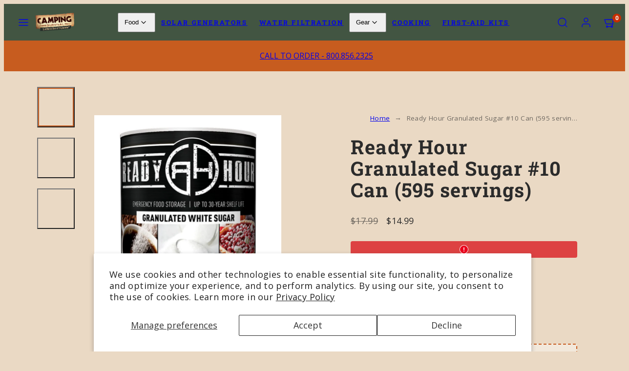

--- FILE ---
content_type: text/css
request_url: https://www.campingsurvival.com/cdn/shop/t/27/assets/component-pickup-availability.css?v=37716372855676886391747257173
body_size: -60
content:
pickup-availability{display:block}pickup-availability[available]{min-height:8rem}.pickup-availability-list{--gap: calc(var(--grid-gap) / 2)}.pickup-availability-preview{align-items:flex-start;display:flex;gap:calc(var(--gutter) / 2)}.pickup-availability-preview>svg{margin-top:.5rem}.pickup-availability-preview .feather-x-circle{color:var(--error)}.pickup-availability-preview .feather-check-circle{color:var(--success)}.pickup-availability-preview svg{flex-shrink:0;height:1.8rem}.pickup-availability-button{background-color:transparent;padding:0 0 .2rem;text-align:left;cursor:pointer}.pickup-availability-info *{margin:0 0 .6rem}.pickup-availability-variant{font-size:1.3rem;margin:0 0 1.2rem;text-transform:capitalize}.pickup-availability-variant>*+strong{margin-left:1rem}.pickup-availability-list__item:not(:last-child){border-bottom:solid 1px var(--color-borders);padding-bottom:var(--gap)}.pickup-availability-address{font-style:normal;font-size:1.2rem}.pickup-availability-address p{margin:0}.ping{--color: var(--color-borders);background-color:var(--color);min-width:1rem;min-height:1rem;width:1rem;height:1rem;max-width:1rem;max-height:1rem;flex:1 0 auto;display:inline-flex;position:relative;border-radius:50%;align-self:center}.ping:before{content:"";opacity:.75;width:100%;height:100%;position:absolute;animation:ping 1.6s cubic-bezier(0,0,.2,1) infinite;background-color:var(--color);border-radius:50%}@keyframes ping{75%,to{transform:scale(2);opacity:0}}.ping.green{--color: var(--success)}.ping.red{--color: var(--error)}
/*# sourceMappingURL=/cdn/shop/t/27/assets/component-pickup-availability.css.map?v=37716372855676886391747257173 */


--- FILE ---
content_type: text/javascript
request_url: https://www.campingsurvival.com/cdn/shop/t/27/assets/cart.js?v=41049536289385062311747257173
body_size: 1110
content:
class CartRemoveButton extends HTMLElement{constructor(){super(),this.addEventListener("click",event=>{event.preventDefault(),this.closest("cart-items").updateQuantity(this.dataset.index,0)})}}customElements.define("cart-remove-button",CartRemoveButton);class CartItems extends HTMLElement{constructor(){super(),this.cartTotalValue=0,this.cartTotalDiscount=0,this.cartOriginalPrice=0,this.lineItemStatusElement=document.getElementById("shopping-cart-line-item-status"),this.currentItemCount=Array.from(this.querySelectorAll('[name="updates[]"]')).reduce((total,quantityInput)=>total+parseInt(quantityInput.value),0),this.debouncedOnChange=debounce(event=>{this.onChange(event)},300),this.addEventListener("change",this.debouncedOnChange.bind(this)),document.addEventListener("ajaxProduct:added",()=>{this.renderAndShowItems()}),this.updateShippingNotification("cart-shipping-notification")}onChange(event){this.updateQuantity(event.target.dataset.index,event.target.value,document.activeElement.getAttribute("name"))}getSectionItemsToRender(){return["cart-items","cart-shipping-notification","cart-recommendations","cart-note","cart-footer"]}updateCartSections(newHTML){this.getSectionItemsToRender().forEach(item=>{const elementToReplace=document.getElementById(item);elementToReplace&&(elementToReplace.innerHTML=newHTML.getElementById(item).innerHTML,item==="cart-shipping-notification"&&this.updateShippingNotification("cart-shipping-notification"))})}updateShippingNotification(selector){const shippingNotificationWrapper=document.getElementById(selector);if(!shippingNotificationWrapper)return;const shippingNotification=shippingNotificationWrapper.querySelector("[data-free-shipping-notification]");let cartTotal=parseInt(shippingNotification.dataset.cartTotal,10),freeShippingTreshold=parseInt(shippingNotification.dataset.threshold,10),shopCurrency=shippingNotification.dataset.shopCurrency,targetCurrency=shippingNotification.dataset.targetCurrency;if(shopCurrency!==targetCurrency&&(cartTotal=Math.round(cartTotal/(parseFloat(Shopify.currency.rate)||1))),cartTotal>freeShippingTreshold)shippingNotification.classList.add("threshold-reached"),shippingNotification.querySelector("span").innerHTML=window.cartStrings.shipping_free;else{let missingAmount=freeShippingTreshold-cartTotal,message=window.cartStrings.shipping_not_free.replace("[amount]",Woolman.Utils.formatMoney(missingAmount));shippingNotification.classList.remove("threshold-reached"),shippingNotification.querySelector("span").innerHTML=message}}async renderAndShowItems(){const parentDrawer=this.closest("[data-drawer]");fetch(`${routes.cart_url}?section_id=main-cart`).then(response=>response.text()).then(responseText=>{const html=new DOMParser().parseFromString(responseText,"text/html");this.updateCartSections(html),parentDrawer&&Woolman.ModalsAndDrawers.showModalOrDrawer(parentDrawer.getAttribute("id"))}).catch(e=>{console.error(e)})}async updateQuantity(line,quantity,name){this.enableLoading(line),fetch(`${routes.cart_change_url}`,{method:"POST",headers:{"Content-Type":"application/json",Accept:"application/json"},body:JSON.stringify({line,quantity,sections:"main-cart",sections_url:window.location.pathname})}).then(response=>response.json()).then(responseJson=>{const quantityElement=document.getElementById(`Quantity-${line}`),items=document.querySelectorAll(".cart-item");if(responseJson.errors){quantityElement.value=quantityElement.getAttribute("value"),this.updateLiveRegions(line,responseJson.errors);return}const event=new CustomEvent("cart:update",{detail:responseJson});document.dispatchEvent(event);const html=new DOMParser().parseFromString(responseJson.sections["main-cart"],"text/html");this.updateCartSections(html);const lineItem=document.getElementById(`CartItem-${line}`);lineItem&&lineItem.querySelector(`[name="${name}"]`)&&lineItem.querySelector(`[name="${name}"]`).focus()}).catch(error=>{console.error(error)}).finally(()=>{this.disableLoading()})}updateLiveRegions(line,message){const lineItemError=document.getElementById(`Line-item-error-${line}`)||document.getElementById(`CartDrawer-LineItemError-${line}`);lineItemError&&(lineItemError.querySelector(".cart-item__error-text").innerHTML=message,lineItemError.classList.remove("hide")),this.lineItemStatusElement.setAttribute("aria-hidden",!0);const cartStatus=document.getElementById("cart-live-region-text");cartStatus.setAttribute("aria-hidden",!1),setTimeout(()=>{cartStatus.setAttribute("aria-hidden",!0)},1e3)}enableLoading(line){this.classList.add("is-processing"),this.querySelectorAll(`#CartItem-${line} .loading-overlay`).forEach(overlay=>overlay.classList.remove("hidden")),document.activeElement.blur()}disableLoading(){this.classList.remove("is-processing"),this.querySelectorAll(".loading-overlay").forEach(overlay=>overlay.classList.add("hidden"))}}customElements.define("cart-items",CartItems),customElements.get("cart-note")||customElements.define("cart-note",class extends HTMLElement{constructor(){super(),this.addEventListener("keyup",debounce(event=>{const body=JSON.stringify({note:event.target.value});fetch(`${routes.cart_update_url}`,{method:"POST",headers:{"Content-Type":"application/json",Accept:"application/json"},body})},300))}}),customElements.get("cart-recommendations")||customElements.define("cart-recommendations",class extends HTMLElement{constructor(){super(),this.loadRecommendations(),document.addEventListener("ajaxProduct:added",this.loadRecommendations.bind(this))}async loadRecommendations(){if(!(!this.dataset.productId||this.dataset.productId===""))try{const url=new URL(location.origin+routes.product_recommendations_url+".json");url.searchParams.set("product_id",this.dataset.productId),url.searchParams.set("limit",this.dataset.limit||10);const res=await fetch(url),{products}=await res.json();if(!products||products.length==0)throw"No product recommendations found for products in the cart";this.productsContainer=this.querySelector("[data-products-ajax]"),this.productsContainer.innerHTML="",products.forEach(product=>{const template=this.querySelector("#template-recommendation-item").content.firstElementChild.cloneNode(!0),filename=product.featured_image.split("/").pop(),lastDotIndex=filename.lastIndexOf("."),newFilename=`${filename.substring(0,lastDotIndex)}_300x${filename.substring(lastDotIndex)}`,url2=product.featured_image.replace(filename,newFilename);template.querySelector("img").setAttribute("src",url2),template.querySelector(".card-media").setAttribute("href",location.origin+product.url),template.setAttribute("title",product.title),template.querySelector(".card-title a").textContent=product.title,template.querySelector(".card-title a").setAttribute("href",location.origin+product.url),this.productsContainer.appendChild(template)})}catch(error){this.setAttribute("hidden",!0),console.warn(error)}}});
//# sourceMappingURL=/cdn/shop/t/27/assets/cart.js.map?v=41049536289385062311747257173


--- FILE ---
content_type: text/javascript; charset=utf-8
request_url: https://app.visitorscounter.app/get_pvc/0d770878ddc711efb0ebf2f8983a9bba.js?p=3925703950445_155&q=true&o=false
body_size: 903
content:
function PVC_detectAddToCartButton() {
    var resultElement = null;
    var adcButtonSelectors = [
        '*[pvc-override="true"]:not([disabled])',
        '*[id="new-form-atc"]:not([disabled])',
        '*[class*="diilii_modal_btnn"]:not([disabled])',
        '*[class*="enj-add-to-cart-btn"]:not([disabled])',
        '*[class*="rbr-addBundleBtn-"]:not([disabled])',
        '*[class*="button--addToCart"]:not([disabled])',
        'input[name="add"]:not([disabled])',
        'button[name="add"]:not([disabled])',
        'button[id="add"]:not([disabled])',
        'input[id="add"]:not([disabled])',
        'button[id="addToCart"]:not([disabled])',
        'input[id="addToCart"]:not([disabled])',
        'input[name="AddToCart"]:not([disabled])',
        'button[name="AddToCart"]:not([disabled])',
        'input[id="AddToCart"]:not([disabled])',
        'button[id="AddToCart"]:not([disabled])',
        '*[id="add-to-cart"]:not([disabled])',
        '*[id="adbtn"]:not([disabled])',
        '*[class*="product-form--atc-button"]:not([disabled])',
        '*[class*="product__add-to-cart"]:not([disabled])',
        '*[id="shopify_add_to_cart"]:not([disabled])',
        '*[class*="product-form--add-to-cart"]:not([disabled])',
        '*[class*="ProductForm__AddToCart"]:not([disabled])',
        '*[class*="add-to-cart"]:not([disabled]):not([class*="add-to-cart-sticky"]):not(div)',
        '*[class*="addtocart"]:not([disabled])',
        '*[class*="AddToCart"]:not([disabled])',
        '*[data-action="add-to-cart"]:not([disabled])',
        '*[data-add-to-cart]:not([disabled])',
        '*[data-add-to-cart-text]:not([disabled])',
        '*[name="add"]:not([disabled])',
        '*[data-add-button]:not([disabled])',
        '*[data-text-add-to-cart]:not([disabled])',
        '*[data-pf-type="ProductATC"]:not([disabled])',
        '*[class*="single_add_to_cart_button"]:not([disabled])',
        '*[data-text*="Add To Cart"]:not([disabled])',
        '*[data-lhi="trans_buynow"]:not([disabled])',
        '*[class*="add_to_cart_button"]:not([disabled])',
        '*[class*="btn-cart"]:not([disabled])',
        '*[data-add-cart]:not([disabled])',
        '*[class*="product-buy-buttons--cta"]:not([disabled])',
        '*[data-aid="product-form-submit-button"]:not([disabled])',
        '*[class*="lh-add_to_cart"]:not([disabled])',
        '*[class*="addToCart"]:not([disabled])',
        '*[data-buy-button]:not([disabled])',
        'buy-buttons[class*="buy-buttons"]:not([disabled])',
        'buy-buttons:not([disabled])',
        '*[class*="_rsi-buy-now-button-product"]:not([disabled])',
        '*[class*="es-popup-button-product"]:not([disabled])',
        '*[aria-label="Add to cart"]:not([disabled])',
        '.product-form *[aria-label="add-to-cart"]:not([disabled])',
        '*[aria-label="add-to-cart"]:not([disabled])',
    ];

    var cartFormSelectors = [
        'input[type="submit"]:not([disabled])',
        'input[type="button"]:not([disabled])'
    ];

    for (var selector of adcButtonSelectors) {
        var element = document.querySelector(selector);
        if (element !== null) {
            return element;
        }
    }

    var cartFormElement = document.querySelector('form[action="/cart/add"]');
    for (var selector of cartFormSelectors) {
        if (cartFormElement !== null) {
            var element = cartFormElement.querySelector(selector);
            if (element !== null) {
                return element;
            }
        }
    }

    return null;
}

function PVC_getShopifyThemeName() {
    try {
        if (window.PVC_THEME_NAME_OVERRIDE !== undefined) {
            return window.PVC_THEME_NAME_OVERRIDE;
        }
        else if (window.BOOMR !== undefined && window.BOOMR.themeName !== undefined && window.BOOMR.themeName.length > 0) {
            return window.BOOMR.themeName.toLowerCase();
        }
        else if (window.Shopify !== undefined && window.Shopify.theme !== undefined && window.Shopify.theme.schema_name !== undefined && window.Shopify.theme.schema_name.length > 0) {
            return window.Shopify.theme.schema_name.toLowerCase();
        }
        else {
            return Shopify.theme.name.toLowerCase();
        }
    }
    catch (err) {
        return "";
    }
}

function PVC_main() {
    console.log('%c------ Countly: Live Visitors Counter by Effective Apps is Initializing ------', 'color: cyan');
    console.log('%c------ Contact us at support@effectify.co for help and questions about the app ------', 'color: cyan');
    window.PVC_THEME_NAME = PVC_getShopifyThemeName();
    if (window.PVC_SCRIPT_INJECTED === undefined) {
        window.PVC_SCRIPT_INJECTED = true;
        var addToCartButton = PVC_detectAddToCartButton();
        if (null === addToCartButton) {
            return false;
        }

        var productVisitorsCounterElement = document.createElement('div');
        productVisitorsCounterElement.id = "effectiveAppsProductVisitorsCounterElement";
        productVisitorsCounterElement.innerHTML = `<p><span style="font-size: 16px;">🔥36&nbsp;</span><span style="caret-color: #1d1c1d; color: #1d1c1d; font-family: Slack-Lato, Slack-Fractions, appleLogo, sans-serif; font-size: 15px; orphans: 2; widows: 2;">People are viewing this product</span></p>`;

        if ('' !== '') {
            productVisitorsCounterElement.style.textAlign = '';
        }
        if ('' !== '') {
            productVisitorsCounterElement.style.borderColor = '#';
            productVisitorsCounterElement.style.borderStyle = 'unset';
        }
        if ('' !== '') {
            productVisitorsCounterElement.style.backgroundColor = '#';
        }

        var container = addToCartButton.parentElement;

        if (window.PVC_THEME_NAME.indexOf('ecomsolid') > -1) {
            container = addToCartButton;
        }

        if (window.PVC_THEME_NAME.indexOf('motion') > -1) {
            container = addToCartButton.parentElement.parentElement;
        }

        if (window.PVC_THEME_NAME.indexOf('enterprise') > -1) {
            container = addToCartButton.parentElement.parentElement.parentElement;
        }

        if (window.PVC_THEME_NAME.indexOf('davici home') > -1) {
            container = addToCartButton.parentElement.parentElement.parentElement;
        }

        if (window.PVC_THEME_NAME.indexOf('nation') > -1) {
            container = addToCartButton.parentElement.parentElement.parentElement.parentElement;
        }

        if (window.PVC_THEME_NAME.indexOf('savor') > -1) {
            container = addToCartButton.parentElement.parentElement.parentElement;
        }

        if (window.PVC_THEME_NAME.indexOf('canopy') > -1) {
            container = addToCartButton.parentElement.parentElement.parentElement.parentElement;
        }

        if (window.PVC_THEME_NAME.indexOf('pipeline') > -1) {
            container = addToCartButton.parentElement.parentElement;
        }

        if (window.PVC_THEME_NAME.indexOf('simplistic') > -1) {
            container = addToCartButton.parentElement.parentElement;
        }

        if ('1' === '1') {
            container.before(productVisitorsCounterElement);
        }
        else if ('1' === '2') {
            container.after(productVisitorsCounterElement);
        }
    }
}

PVC_main();